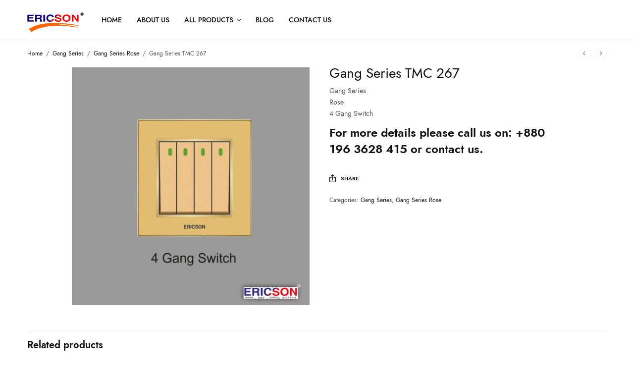

--- FILE ---
content_type: text/html; charset=UTF-8
request_url: http://www.ericson-bd.com/product/gang-series-tmc-267/
body_size: 15756
content:
<!doctype html>
<html lang="en-US">
<head>
	<meta charset="UTF-8" />
	<meta name="viewport" content="width=device-width, initial-scale=1, maximum-scale=1, viewport-fit=cover">
	<link rel="profile" href="https://gmpg.org/xfn/11">
	<title>Gang Series TMC 267 &#8211; ERICSON</title>
<meta name='robots' content='max-image-preview:large' />
<link rel='dns-prefetch' href='//indestructibletype.com' />
<link rel="alternate" type="application/rss+xml" title="ERICSON &raquo; Feed" href="http://www.ericson-bd.com/feed/" />
<link rel="alternate" type="application/rss+xml" title="ERICSON &raquo; Comments Feed" href="http://www.ericson-bd.com/comments/feed/" />
<link rel="alternate" title="oEmbed (JSON)" type="application/json+oembed" href="http://www.ericson-bd.com/wp-json/oembed/1.0/embed?url=http%3A%2F%2Fwww.ericson-bd.com%2Fproduct%2Fgang-series-tmc-267%2F" />
<link rel="alternate" title="oEmbed (XML)" type="text/xml+oembed" href="http://www.ericson-bd.com/wp-json/oembed/1.0/embed?url=http%3A%2F%2Fwww.ericson-bd.com%2Fproduct%2Fgang-series-tmc-267%2F&#038;format=xml" />
	<link rel="preload" href="http://www.ericson-bd.com/wp-content/themes/peakshops/assets/fonts/paymentfont-webfont.woff?v=1.2.5" as="font" crossorigin="anonymous">
	<style id='wp-img-auto-sizes-contain-inline-css' type='text/css'>
img:is([sizes=auto i],[sizes^="auto," i]){contain-intrinsic-size:3000px 1500px}
/*# sourceURL=wp-img-auto-sizes-contain-inline-css */
</style>
<style id='wp-emoji-styles-inline-css' type='text/css'>

	img.wp-smiley, img.emoji {
		display: inline !important;
		border: none !important;
		box-shadow: none !important;
		height: 1em !important;
		width: 1em !important;
		margin: 0 0.07em !important;
		vertical-align: -0.1em !important;
		background: none !important;
		padding: 0 !important;
	}
/*# sourceURL=wp-emoji-styles-inline-css */
</style>
<style id='wp-block-library-inline-css' type='text/css'>
:root{--wp-block-synced-color:#7a00df;--wp-block-synced-color--rgb:122,0,223;--wp-bound-block-color:var(--wp-block-synced-color);--wp-editor-canvas-background:#ddd;--wp-admin-theme-color:#007cba;--wp-admin-theme-color--rgb:0,124,186;--wp-admin-theme-color-darker-10:#006ba1;--wp-admin-theme-color-darker-10--rgb:0,107,160.5;--wp-admin-theme-color-darker-20:#005a87;--wp-admin-theme-color-darker-20--rgb:0,90,135;--wp-admin-border-width-focus:2px}@media (min-resolution:192dpi){:root{--wp-admin-border-width-focus:1.5px}}.wp-element-button{cursor:pointer}:root .has-very-light-gray-background-color{background-color:#eee}:root .has-very-dark-gray-background-color{background-color:#313131}:root .has-very-light-gray-color{color:#eee}:root .has-very-dark-gray-color{color:#313131}:root .has-vivid-green-cyan-to-vivid-cyan-blue-gradient-background{background:linear-gradient(135deg,#00d084,#0693e3)}:root .has-purple-crush-gradient-background{background:linear-gradient(135deg,#34e2e4,#4721fb 50%,#ab1dfe)}:root .has-hazy-dawn-gradient-background{background:linear-gradient(135deg,#faaca8,#dad0ec)}:root .has-subdued-olive-gradient-background{background:linear-gradient(135deg,#fafae1,#67a671)}:root .has-atomic-cream-gradient-background{background:linear-gradient(135deg,#fdd79a,#004a59)}:root .has-nightshade-gradient-background{background:linear-gradient(135deg,#330968,#31cdcf)}:root .has-midnight-gradient-background{background:linear-gradient(135deg,#020381,#2874fc)}:root{--wp--preset--font-size--normal:16px;--wp--preset--font-size--huge:42px}.has-regular-font-size{font-size:1em}.has-larger-font-size{font-size:2.625em}.has-normal-font-size{font-size:var(--wp--preset--font-size--normal)}.has-huge-font-size{font-size:var(--wp--preset--font-size--huge)}.has-text-align-center{text-align:center}.has-text-align-left{text-align:left}.has-text-align-right{text-align:right}.has-fit-text{white-space:nowrap!important}#end-resizable-editor-section{display:none}.aligncenter{clear:both}.items-justified-left{justify-content:flex-start}.items-justified-center{justify-content:center}.items-justified-right{justify-content:flex-end}.items-justified-space-between{justify-content:space-between}.screen-reader-text{border:0;clip-path:inset(50%);height:1px;margin:-1px;overflow:hidden;padding:0;position:absolute;width:1px;word-wrap:normal!important}.screen-reader-text:focus{background-color:#ddd;clip-path:none;color:#444;display:block;font-size:1em;height:auto;left:5px;line-height:normal;padding:15px 23px 14px;text-decoration:none;top:5px;width:auto;z-index:100000}html :where(.has-border-color){border-style:solid}html :where([style*=border-top-color]){border-top-style:solid}html :where([style*=border-right-color]){border-right-style:solid}html :where([style*=border-bottom-color]){border-bottom-style:solid}html :where([style*=border-left-color]){border-left-style:solid}html :where([style*=border-width]){border-style:solid}html :where([style*=border-top-width]){border-top-style:solid}html :where([style*=border-right-width]){border-right-style:solid}html :where([style*=border-bottom-width]){border-bottom-style:solid}html :where([style*=border-left-width]){border-left-style:solid}html :where(img[class*=wp-image-]){height:auto;max-width:100%}:where(figure){margin:0 0 1em}html :where(.is-position-sticky){--wp-admin--admin-bar--position-offset:var(--wp-admin--admin-bar--height,0px)}@media screen and (max-width:600px){html :where(.is-position-sticky){--wp-admin--admin-bar--position-offset:0px}}

/*# sourceURL=wp-block-library-inline-css */
</style><style id='global-styles-inline-css' type='text/css'>
:root{--wp--preset--aspect-ratio--square: 1;--wp--preset--aspect-ratio--4-3: 4/3;--wp--preset--aspect-ratio--3-4: 3/4;--wp--preset--aspect-ratio--3-2: 3/2;--wp--preset--aspect-ratio--2-3: 2/3;--wp--preset--aspect-ratio--16-9: 16/9;--wp--preset--aspect-ratio--9-16: 9/16;--wp--preset--color--black: #000000;--wp--preset--color--cyan-bluish-gray: #abb8c3;--wp--preset--color--white: #ffffff;--wp--preset--color--pale-pink: #f78da7;--wp--preset--color--vivid-red: #cf2e2e;--wp--preset--color--luminous-vivid-orange: #ff6900;--wp--preset--color--luminous-vivid-amber: #fcb900;--wp--preset--color--light-green-cyan: #7bdcb5;--wp--preset--color--vivid-green-cyan: #00d084;--wp--preset--color--pale-cyan-blue: #8ed1fc;--wp--preset--color--vivid-cyan-blue: #0693e3;--wp--preset--color--vivid-purple: #9b51e0;--wp--preset--color--thb-accent: #bfab80;--wp--preset--gradient--vivid-cyan-blue-to-vivid-purple: linear-gradient(135deg,rgb(6,147,227) 0%,rgb(155,81,224) 100%);--wp--preset--gradient--light-green-cyan-to-vivid-green-cyan: linear-gradient(135deg,rgb(122,220,180) 0%,rgb(0,208,130) 100%);--wp--preset--gradient--luminous-vivid-amber-to-luminous-vivid-orange: linear-gradient(135deg,rgb(252,185,0) 0%,rgb(255,105,0) 100%);--wp--preset--gradient--luminous-vivid-orange-to-vivid-red: linear-gradient(135deg,rgb(255,105,0) 0%,rgb(207,46,46) 100%);--wp--preset--gradient--very-light-gray-to-cyan-bluish-gray: linear-gradient(135deg,rgb(238,238,238) 0%,rgb(169,184,195) 100%);--wp--preset--gradient--cool-to-warm-spectrum: linear-gradient(135deg,rgb(74,234,220) 0%,rgb(151,120,209) 20%,rgb(207,42,186) 40%,rgb(238,44,130) 60%,rgb(251,105,98) 80%,rgb(254,248,76) 100%);--wp--preset--gradient--blush-light-purple: linear-gradient(135deg,rgb(255,206,236) 0%,rgb(152,150,240) 100%);--wp--preset--gradient--blush-bordeaux: linear-gradient(135deg,rgb(254,205,165) 0%,rgb(254,45,45) 50%,rgb(107,0,62) 100%);--wp--preset--gradient--luminous-dusk: linear-gradient(135deg,rgb(255,203,112) 0%,rgb(199,81,192) 50%,rgb(65,88,208) 100%);--wp--preset--gradient--pale-ocean: linear-gradient(135deg,rgb(255,245,203) 0%,rgb(182,227,212) 50%,rgb(51,167,181) 100%);--wp--preset--gradient--electric-grass: linear-gradient(135deg,rgb(202,248,128) 0%,rgb(113,206,126) 100%);--wp--preset--gradient--midnight: linear-gradient(135deg,rgb(2,3,129) 0%,rgb(40,116,252) 100%);--wp--preset--font-size--small: 13px;--wp--preset--font-size--medium: 20px;--wp--preset--font-size--large: 36px;--wp--preset--font-size--x-large: 42px;--wp--preset--spacing--20: 0.44rem;--wp--preset--spacing--30: 0.67rem;--wp--preset--spacing--40: 1rem;--wp--preset--spacing--50: 1.5rem;--wp--preset--spacing--60: 2.25rem;--wp--preset--spacing--70: 3.38rem;--wp--preset--spacing--80: 5.06rem;--wp--preset--shadow--natural: 6px 6px 9px rgba(0, 0, 0, 0.2);--wp--preset--shadow--deep: 12px 12px 50px rgba(0, 0, 0, 0.4);--wp--preset--shadow--sharp: 6px 6px 0px rgba(0, 0, 0, 0.2);--wp--preset--shadow--outlined: 6px 6px 0px -3px rgb(255, 255, 255), 6px 6px rgb(0, 0, 0);--wp--preset--shadow--crisp: 6px 6px 0px rgb(0, 0, 0);}:where(.is-layout-flex){gap: 0.5em;}:where(.is-layout-grid){gap: 0.5em;}body .is-layout-flex{display: flex;}.is-layout-flex{flex-wrap: wrap;align-items: center;}.is-layout-flex > :is(*, div){margin: 0;}body .is-layout-grid{display: grid;}.is-layout-grid > :is(*, div){margin: 0;}:where(.wp-block-columns.is-layout-flex){gap: 2em;}:where(.wp-block-columns.is-layout-grid){gap: 2em;}:where(.wp-block-post-template.is-layout-flex){gap: 1.25em;}:where(.wp-block-post-template.is-layout-grid){gap: 1.25em;}.has-black-color{color: var(--wp--preset--color--black) !important;}.has-cyan-bluish-gray-color{color: var(--wp--preset--color--cyan-bluish-gray) !important;}.has-white-color{color: var(--wp--preset--color--white) !important;}.has-pale-pink-color{color: var(--wp--preset--color--pale-pink) !important;}.has-vivid-red-color{color: var(--wp--preset--color--vivid-red) !important;}.has-luminous-vivid-orange-color{color: var(--wp--preset--color--luminous-vivid-orange) !important;}.has-luminous-vivid-amber-color{color: var(--wp--preset--color--luminous-vivid-amber) !important;}.has-light-green-cyan-color{color: var(--wp--preset--color--light-green-cyan) !important;}.has-vivid-green-cyan-color{color: var(--wp--preset--color--vivid-green-cyan) !important;}.has-pale-cyan-blue-color{color: var(--wp--preset--color--pale-cyan-blue) !important;}.has-vivid-cyan-blue-color{color: var(--wp--preset--color--vivid-cyan-blue) !important;}.has-vivid-purple-color{color: var(--wp--preset--color--vivid-purple) !important;}.has-black-background-color{background-color: var(--wp--preset--color--black) !important;}.has-cyan-bluish-gray-background-color{background-color: var(--wp--preset--color--cyan-bluish-gray) !important;}.has-white-background-color{background-color: var(--wp--preset--color--white) !important;}.has-pale-pink-background-color{background-color: var(--wp--preset--color--pale-pink) !important;}.has-vivid-red-background-color{background-color: var(--wp--preset--color--vivid-red) !important;}.has-luminous-vivid-orange-background-color{background-color: var(--wp--preset--color--luminous-vivid-orange) !important;}.has-luminous-vivid-amber-background-color{background-color: var(--wp--preset--color--luminous-vivid-amber) !important;}.has-light-green-cyan-background-color{background-color: var(--wp--preset--color--light-green-cyan) !important;}.has-vivid-green-cyan-background-color{background-color: var(--wp--preset--color--vivid-green-cyan) !important;}.has-pale-cyan-blue-background-color{background-color: var(--wp--preset--color--pale-cyan-blue) !important;}.has-vivid-cyan-blue-background-color{background-color: var(--wp--preset--color--vivid-cyan-blue) !important;}.has-vivid-purple-background-color{background-color: var(--wp--preset--color--vivid-purple) !important;}.has-black-border-color{border-color: var(--wp--preset--color--black) !important;}.has-cyan-bluish-gray-border-color{border-color: var(--wp--preset--color--cyan-bluish-gray) !important;}.has-white-border-color{border-color: var(--wp--preset--color--white) !important;}.has-pale-pink-border-color{border-color: var(--wp--preset--color--pale-pink) !important;}.has-vivid-red-border-color{border-color: var(--wp--preset--color--vivid-red) !important;}.has-luminous-vivid-orange-border-color{border-color: var(--wp--preset--color--luminous-vivid-orange) !important;}.has-luminous-vivid-amber-border-color{border-color: var(--wp--preset--color--luminous-vivid-amber) !important;}.has-light-green-cyan-border-color{border-color: var(--wp--preset--color--light-green-cyan) !important;}.has-vivid-green-cyan-border-color{border-color: var(--wp--preset--color--vivid-green-cyan) !important;}.has-pale-cyan-blue-border-color{border-color: var(--wp--preset--color--pale-cyan-blue) !important;}.has-vivid-cyan-blue-border-color{border-color: var(--wp--preset--color--vivid-cyan-blue) !important;}.has-vivid-purple-border-color{border-color: var(--wp--preset--color--vivid-purple) !important;}.has-vivid-cyan-blue-to-vivid-purple-gradient-background{background: var(--wp--preset--gradient--vivid-cyan-blue-to-vivid-purple) !important;}.has-light-green-cyan-to-vivid-green-cyan-gradient-background{background: var(--wp--preset--gradient--light-green-cyan-to-vivid-green-cyan) !important;}.has-luminous-vivid-amber-to-luminous-vivid-orange-gradient-background{background: var(--wp--preset--gradient--luminous-vivid-amber-to-luminous-vivid-orange) !important;}.has-luminous-vivid-orange-to-vivid-red-gradient-background{background: var(--wp--preset--gradient--luminous-vivid-orange-to-vivid-red) !important;}.has-very-light-gray-to-cyan-bluish-gray-gradient-background{background: var(--wp--preset--gradient--very-light-gray-to-cyan-bluish-gray) !important;}.has-cool-to-warm-spectrum-gradient-background{background: var(--wp--preset--gradient--cool-to-warm-spectrum) !important;}.has-blush-light-purple-gradient-background{background: var(--wp--preset--gradient--blush-light-purple) !important;}.has-blush-bordeaux-gradient-background{background: var(--wp--preset--gradient--blush-bordeaux) !important;}.has-luminous-dusk-gradient-background{background: var(--wp--preset--gradient--luminous-dusk) !important;}.has-pale-ocean-gradient-background{background: var(--wp--preset--gradient--pale-ocean) !important;}.has-electric-grass-gradient-background{background: var(--wp--preset--gradient--electric-grass) !important;}.has-midnight-gradient-background{background: var(--wp--preset--gradient--midnight) !important;}.has-small-font-size{font-size: var(--wp--preset--font-size--small) !important;}.has-medium-font-size{font-size: var(--wp--preset--font-size--medium) !important;}.has-large-font-size{font-size: var(--wp--preset--font-size--large) !important;}.has-x-large-font-size{font-size: var(--wp--preset--font-size--x-large) !important;}
/*# sourceURL=global-styles-inline-css */
</style>

<style id='classic-theme-styles-inline-css' type='text/css'>
/*! This file is auto-generated */
.wp-block-button__link{color:#fff;background-color:#32373c;border-radius:9999px;box-shadow:none;text-decoration:none;padding:calc(.667em + 2px) calc(1.333em + 2px);font-size:1.125em}.wp-block-file__button{background:#32373c;color:#fff;text-decoration:none}
/*# sourceURL=/wp-includes/css/classic-themes.min.css */
</style>
<link rel='stylesheet' id='photoswipe-css' href='http://www.ericson-bd.com/wp-content/plugins/woocommerce/assets/css/photoswipe/photoswipe.min.css?ver=7.6.1' type='text/css' media='all' />
<link rel='stylesheet' id='photoswipe-default-skin-css' href='http://www.ericson-bd.com/wp-content/plugins/woocommerce/assets/css/photoswipe/default-skin/default-skin.min.css?ver=7.6.1' type='text/css' media='all' />
<style id='woocommerce-inline-inline-css' type='text/css'>
.woocommerce form .form-row .required { visibility: visible; }
/*# sourceURL=woocommerce-inline-inline-css */
</style>
<link rel='stylesheet' id='thb-app-css' href='http://www.ericson-bd.com/wp-content/themes/peakshops/assets/css/app.css?ver=1.4.8.1' type='text/css' media='all' />
<style id='thb-app-inline-css' type='text/css'>
.logo-holder .logolink .logoimg {max-height:60;}.logo-holder .logolink .logoimg[src$=".svg"] {max-height:100%;height:60;}@media screen and (min-width:1068px) {.header.fixed .logo-holder .logolink .logoimg {max-height:40px;}.header.fixed .logo-holder .logolink .logoimg[src$=".svg"] {max-height:100%;height:40px;}}@media screen and (min-width:1068px) {.header:not(.fixed) .header-logo-row {padding-top:15px;padding-bottom:15px;}}@media screen and (min-width:1068px) {.header:not(.fixed) .logo-holder {padding-top:10px;}}h1, h2, h3, h4, h5, h6,.h1, .h2, .h3, .h4, .h5, .h6 {font-family:'Jost', 'BlinkMacSystemFont', -apple-system, 'Roboto', 'Lucida Sans';}body {font-family:'Jost', 'BlinkMacSystemFont', -apple-system, 'Roboto', 'Lucida Sans';}.thb-full-menu {}.thb-mobile-menu,.thb-secondary-menu {}em {}label {}input[type="submit"],submit,.button,.btn,.btn-block,.btn-text,.vc_btn3 {}.widget .thb-widget-title {}.thb-full-menu>.menu-item>a {}.thb-full-menu .menu-item .sub-menu .menu-item a {}.thb-secondary-area .thb-secondary-item,.thb-cart-amount .amount {}.thb-mobile-menu>li>a {}.thb-mobile-menu .sub-menu a {}#mobile-menu .thb-secondary-menu a {}#mobile-menu .side-panel-inner .mobile-menu-bottom .menu-footer {}#mobile-menu .side-panel-inner .mobile-menu-bottom .thb-social-links-container {}.widget .thb-widget-title {}.footer .widget .thb-widget-title {}.footer .widget,.footer .widget p {}.subfooter .thb-full-menu>.menu-item>a {}.subfooter p {}.subfooter .thb-social-links-container {}.price ins, .price .amount,.thb-cart-amount .amount,.product_list_widget .amount {color:#404040;}.thb-woocommerce-header.style1 .thb-shop-title,.thb-woocommerce-header.style2 .thb-shop-title,.thb-woocommerce-header.style3 .thb-shop-title {}.products .product .woocommerce-loop-product__title,.wc-block-grid__products .wc-block-grid__product .woocommerce-loop-product__title .wc-block-grid__product-title {}.products .product .amount {}.products .product .product-category {}.products .product .product-excerpt {}.products .product .button {}.thb-product-detail .product-information h1 {font-size:28px;}.thb-product-detail .product-information .price .amount {}.thb-product-detail .product-information .entry-summary .woocommerce-product-details__short-description {}@media screen and (min-width:768px) {.thb-secondary-area .thb-secondary-item svg {height:20px;}}.footer {margin-top:20px;}.footer {padding-top:25px;padding-bottom:0px;}.subfooter {padding-top:20px;padding-bottom:20px;}@media screen and (min-width:1068px) {h1,.h1 {}}h1,.h1 {}@media screen and (min-width:1068px) {h2 {}}h2 {}@media screen and (min-width:1068px) {h3 {}}h3 {}@media screen and (min-width:1068px) {h4 {}}h4 {}@media screen and (min-width:1068px) {h5 {}}h5 {}h6 {}.page-id-1442 #wrapper div[role="main"],.postid-1442 #wrapper div[role="main"] {}.thb-temp-message, .woocommerce-message, .woocommerce-error, .woocommerce-info:not(.cart-empty) {animation-delay:0.5s, 5s;}.footer.light+.subfooter.light:after { background:transparent; }.thb_title.style10 h2 {margin-top:2px;}.thb-product-detail .product-information h1 {margin-top:-8px;}
/*# sourceURL=thb-app-inline-css */
</style>
<link rel='stylesheet' id='thb-style-css' href='http://www.ericson-bd.com/wp-content/themes/peakshops/style.css?ver=1.4.8.1' type='text/css' media='all' />
<link rel='stylesheet' id='thb-self-hosted-1-css' href='https://indestructibletype.com/fonts/Jost.css?ver=1.4.8.1' type='text/css' media='all' />
<script type="text/template" id="tmpl-variation-template">
	<div class="woocommerce-variation-description">{{{ data.variation.variation_description }}}</div>
	<div class="woocommerce-variation-price">{{{ data.variation.price_html }}}</div>
	<div class="woocommerce-variation-availability">{{{ data.variation.availability_html }}}</div>
</script>
<script type="text/template" id="tmpl-unavailable-variation-template">
	<p>Sorry, this product is unavailable. Please choose a different combination.</p>
</script>
<script type="text/javascript" src="http://www.ericson-bd.com/wp-includes/js/jquery/jquery.min.js?ver=3.7.1" id="jquery-core-js"></script>
<script type="text/javascript" src="http://www.ericson-bd.com/wp-includes/js/jquery/jquery-migrate.min.js?ver=3.4.1" id="jquery-migrate-js"></script>
<link rel="https://api.w.org/" href="http://www.ericson-bd.com/wp-json/" /><link rel="alternate" title="JSON" type="application/json" href="http://www.ericson-bd.com/wp-json/wp/v3/product/1442" /><link rel="EditURI" type="application/rsd+xml" title="RSD" href="http://www.ericson-bd.com/xmlrpc.php?rsd" />
<meta name="generator" content="WordPress 6.9" />
<meta name="generator" content="WooCommerce 7.6.1" />
<link rel="canonical" href="http://www.ericson-bd.com/product/gang-series-tmc-267/" />
<link rel='shortlink' href='http://www.ericson-bd.com/?p=1442' />
<link rel="icon" href="http://www.ericson-bd.com/wp-content/uploads/2021/10/cropped-favicon-32x32.png" sizes="32x32" />
<link rel="icon" href="http://www.ericson-bd.com/wp-content/uploads/2021/10/cropped-favicon-192x192.png" sizes="192x192" />
<link rel="apple-touch-icon" href="http://www.ericson-bd.com/wp-content/uploads/2021/10/cropped-favicon-180x180.png" />
<meta name="msapplication-TileImage" content="http://www.ericson-bd.com/wp-content/uploads/2021/10/cropped-favicon-270x270.png" />
</head>
<body class="wp-singular product-template-default single single-product postid-1442 wp-theme-peakshops theme-peakshops woocommerce woocommerce-page woocommerce-no-js subheader-full-width-off fixed-header-on fixed-header-scroll-on thb-header-search-style1 thb-dropdown-style1 right-click-off thb-quantity-style2 thb-borders-off thb-boxed-off thb-header-border-on thb-single-product-ajax-off wpb-js-composer js-comp-ver-6.6.0 vc_responsive">
<!-- Start Wrapper -->
<div id="wrapper">
			<header class="header style4 thb-main-header thb-header-full-width-off light-header mobile-header-style2">
	<div class="header-logo-row">
		<div class="row align-middle">
							<div class="small-6 large-8 columns">
						<div class="logo-holder">
		<a href="http://www.ericson-bd.com/" class="logolink" title="ERICSON">
			<img src="http://www.ericson-bd.com/wp-content/uploads/2021/06/Logo.jpg" loading="lazy" class="logoimg logo-dark" alt="ERICSON" />
		</a>
	</div>
						<div class="thb-navbar">
						<nav class="full-menu">
	<ul id="menu-navigation" class="thb-full-menu"><li id="menu-item-689" class="menu-item menu-item-type-post_type menu-item-object-page menu-item-home menu-item-689"><a href="http://www.ericson-bd.com/">Home</a></li>
<li id="menu-item-292" class="menu-item menu-item-type-post_type menu-item-object-page menu-item-292"><a href="http://www.ericson-bd.com/about-us/">About Us</a></li>
<li id="menu-item-46" class="menu-item menu-item-type-post_type menu-item-object-page menu-item-has-children current_page_parent menu-item-46 menu-item-mega-parent"><a href="http://www.ericson-bd.com/all-products/">All Products</a>
<ul class="sub-menu ">
	<li id="menu-item-758" class="menu-item menu-item-type-taxonomy menu-item-object-product_cat menu-item-has-children menu-item-758 mega-menu-title title-item"><a href="http://www.ericson-bd.com/product-category/bulb/">Bulb</a>
	<ul class="sub-menu ">
		<li id="menu-item-1506" class="menu-item menu-item-type-taxonomy menu-item-object-product_cat menu-item-1506 menu-item-mega-link"><a href="http://www.ericson-bd.com/product-category/bulb/gls-clear-bulb/">GLS/Clear Bulb</a></li>
		<li id="menu-item-1425" class="menu-item menu-item-type-taxonomy menu-item-object-product_cat menu-item-1425 menu-item-mega-link"><a href="http://www.ericson-bd.com/product-category/bulb/color-lamp-led/">Color Lamp LED</a></li>
		<li id="menu-item-761" class="menu-item menu-item-type-taxonomy menu-item-object-product_cat menu-item-761 menu-item-mega-link"><a href="http://www.ericson-bd.com/product-category/bulb/led-bulb/">LED Light</a></li>
		<li id="menu-item-787" class="menu-item menu-item-type-taxonomy menu-item-object-product_cat menu-item-787 menu-item-mega-link"><a href="http://www.ericson-bd.com/product-category/bulb/bright-led/">Bright LED</a></li>
		<li id="menu-item-786" class="menu-item menu-item-type-taxonomy menu-item-object-product_cat menu-item-786 menu-item-mega-link"><a href="http://www.ericson-bd.com/product-category/bulb/apple-led/">Apple LED</a></li>
		<li id="menu-item-760" class="menu-item menu-item-type-taxonomy menu-item-object-product_cat menu-item-760 menu-item-mega-link"><a href="http://www.ericson-bd.com/product-category/bulb/stick-led/">Stick LED</a></li>
		<li id="menu-item-785" class="menu-item menu-item-type-taxonomy menu-item-object-product_cat menu-item-785 menu-item-mega-link"><a href="http://www.ericson-bd.com/product-category/bulb/ac-dc-led/">AC/DC LED</a></li>
		<li id="menu-item-788" class="menu-item menu-item-type-taxonomy menu-item-object-product_cat menu-item-788 menu-item-mega-link"><a href="http://www.ericson-bd.com/product-category/bulb/led-tube/">LED Tube Light</a></li>
		<li id="menu-item-762" class="menu-item menu-item-type-taxonomy menu-item-object-product_cat current-product-ancestor current-menu-parent current-product-parent menu-item-762 title-item menu-item-mega-link"><a href="http://www.ericson-bd.com/product-category/gang-series/">Gang Series</a></li>
		<li id="menu-item-794" class="menu-item menu-item-type-taxonomy menu-item-object-product_cat menu-item-794 menu-item-mega-link"><a href="http://www.ericson-bd.com/product-category/gang-series/gold-model/">Gang Series Gold</a></li>
		<li id="menu-item-796" class="menu-item menu-item-type-taxonomy menu-item-object-product_cat current-product-ancestor current-menu-parent current-product-parent menu-item-796 menu-item-mega-link"><a href="http://www.ericson-bd.com/product-category/gang-series/rose-model/">Gang Series Rose</a></li>
		<li id="menu-item-793" class="menu-item menu-item-type-taxonomy menu-item-object-product_cat menu-item-793 menu-item-mega-link"><a href="http://www.ericson-bd.com/product-category/gang-series/aligen-model/">Gang Series Elegant</a></li>
		<li id="menu-item-795" class="menu-item menu-item-type-taxonomy menu-item-object-product_cat menu-item-795 menu-item-mega-link"><a href="http://www.ericson-bd.com/product-category/gang-series/pc-model/">Gang Series PC</a></li>
		<li id="menu-item-792" class="menu-item menu-item-type-taxonomy menu-item-object-product_cat menu-item-792 menu-item-mega-link"><a href="http://www.ericson-bd.com/product-category/gang-series/beco-model/">Gang Series Beco</a></li>
	</ul>
</li>
	<li id="menu-item-802" class="menu-item menu-item-type-taxonomy menu-item-object-product_cat menu-item-has-children menu-item-802 mega-menu-title"><a href="http://www.ericson-bd.com/product-category/piano-switch/">Piano Switch</a>
	<ul class="sub-menu ">
		<li id="menu-item-803" class="menu-item menu-item-type-taxonomy menu-item-object-product_cat menu-item-803 menu-item-mega-link"><a href="http://www.ericson-bd.com/product-category/piano-switch/classic/">Classic</a></li>
		<li id="menu-item-804" class="menu-item menu-item-type-taxonomy menu-item-object-product_cat menu-item-804 menu-item-mega-link"><a href="http://www.ericson-bd.com/product-category/piano-switch/new-classic/">New Classic</a></li>
		<li id="menu-item-805" class="menu-item menu-item-type-taxonomy menu-item-object-product_cat menu-item-805 menu-item-mega-link"><a href="http://www.ericson-bd.com/product-category/piano-switch/pc-piano/">PC Piano</a></li>
		<li id="menu-item-807" class="menu-item menu-item-type-taxonomy menu-item-object-product_cat menu-item-807 menu-item-mega-link"><a href="http://www.ericson-bd.com/product-category/piano-switch/supreme/">Supreme</a></li>
		<li id="menu-item-806" class="menu-item menu-item-type-taxonomy menu-item-object-product_cat menu-item-806 menu-item-mega-link"><a href="http://www.ericson-bd.com/product-category/piano-switch/premium/">Premium</a></li>
		<li id="menu-item-797" class="menu-item menu-item-type-taxonomy menu-item-object-product_cat menu-item-797 title-item menu-item-mega-link"><a href="http://www.ericson-bd.com/product-category/holder/">Holder(Bakelite)</a></li>
		<li id="menu-item-799" class="menu-item menu-item-type-taxonomy menu-item-object-product_cat menu-item-799 menu-item-mega-link"><a href="http://www.ericson-bd.com/product-category/holder/deshi-holder/">Deshi Holder (Bakelite)</a></li>
		<li id="menu-item-798" class="menu-item menu-item-type-taxonomy menu-item-object-product_cat menu-item-798 menu-item-mega-link"><a href="http://www.ericson-bd.com/product-category/holder/china-holder/">China Holder</a></li>
	</ul>
</li>
	<li id="menu-item-773" class="menu-item menu-item-type-taxonomy menu-item-object-product_cat menu-item-has-children menu-item-773 mega-menu-title title-item"><a href="http://www.ericson-bd.com/product-category/switch-board/">Switch Board</a>
	<ul class="sub-menu ">
		<li id="menu-item-774" class="menu-item menu-item-type-taxonomy menu-item-object-product_cat menu-item-774 menu-item-mega-link"><a href="http://www.ericson-bd.com/product-category/switch-board/switch-board-classic/">Switch Board Classic</a></li>
		<li id="menu-item-775" class="menu-item menu-item-type-taxonomy menu-item-object-product_cat menu-item-775 menu-item-mega-link"><a href="http://www.ericson-bd.com/product-category/switch-board/switch-board-digital/">Switch Board Digital</a></li>
		<li id="menu-item-776" class="menu-item menu-item-type-taxonomy menu-item-object-product_cat menu-item-776 menu-item-mega-link"><a href="http://www.ericson-bd.com/product-category/switch-board/switch-board-modern/">Switch Board Modern</a></li>
		<li id="menu-item-770" class="menu-item menu-item-type-taxonomy menu-item-object-product_cat menu-item-770 title-item menu-item-mega-link"><a href="http://www.ericson-bd.com/product-category/circuit-breaker/">Circuit Breaker</a></li>
		<li id="menu-item-800" class="menu-item menu-item-type-taxonomy menu-item-object-product_cat menu-item-800 menu-item-mega-link"><a href="http://www.ericson-bd.com/product-category/circuit-breaker/ericson-bright-circuit-breaker/">ERICSON Bright Circuit Breaker</a></li>
		<li id="menu-item-801" class="menu-item menu-item-type-taxonomy menu-item-object-product_cat menu-item-801 menu-item-mega-link"><a href="http://www.ericson-bd.com/product-category/circuit-breaker/industrial-circuit-breaker/">Industrial Circuit Breaker</a></li>
		<li id="menu-item-772" class="menu-item menu-item-type-taxonomy menu-item-object-product_cat menu-item-772 menu-item-mega-link"><a href="http://www.ericson-bd.com/product-category/circuit-breaker/gacia-circuit-breaker/">GACIA Circuit Breaker</a></li>
		<li id="menu-item-771" class="menu-item menu-item-type-taxonomy menu-item-object-product_cat menu-item-771 menu-item-mega-link"><a href="http://www.ericson-bd.com/product-category/circuit-breaker/ericson-circuit-breaker/">ERICSON Circuit Breaker</a></li>
	</ul>
</li>
	<li id="menu-item-1478" class="menu-item menu-item-type-custom menu-item-object-custom menu-item-has-children menu-item-1478 mega-menu-title title-item"><a href="#">All Others</a>
	<ul class="sub-menu ">
		<li id="menu-item-768" class="menu-item menu-item-type-taxonomy menu-item-object-product_cat menu-item-768 menu-item-mega-link"><a href="http://www.ericson-bd.com/product-category/others/ericson-cables/">Ericson Cables</a></li>
		<li id="menu-item-808" class="menu-item menu-item-type-taxonomy menu-item-object-product_cat menu-item-808 menu-item-mega-link"><a href="http://www.ericson-bd.com/product-category/others/capacitor/">Capacitor</a></li>
		<li id="menu-item-778" class="menu-item menu-item-type-taxonomy menu-item-object-product_cat menu-item-778 menu-item-mega-link"><a href="http://www.ericson-bd.com/product-category/sanitary-items/">Sanitary Items</a></li>
		<li id="menu-item-809" class="menu-item menu-item-type-taxonomy menu-item-object-product_cat menu-item-809 menu-item-mega-link"><a href="http://www.ericson-bd.com/product-category/sanitary-items/ericson-cable-clip/">ERICSON Cable Clip</a></li>
		<li id="menu-item-791" class="menu-item menu-item-type-taxonomy menu-item-object-product_cat menu-item-791 menu-item-mega-link"><a href="http://www.ericson-bd.com/product-category/others/">Others</a></li>
	</ul>
</li>
</ul>
</li>
<li id="menu-item-713" class="menu-item menu-item-type-post_type menu-item-object-page menu-item-713"><a href="http://www.ericson-bd.com/blog/">Blog</a></li>
<li id="menu-item-69" class="menu-item menu-item-type-post_type menu-item-object-page menu-item-69"><a href="http://www.ericson-bd.com/contact-us/">Contact Us</a></li>
</ul></nav>
					</div>
				</div>
				<div class="small-6 large-4 columns">
						<div class="thb-secondary-area thb-separator-off">
			<div class="mobile-toggle-holder thb-secondary-item">
		<div class="mobile-toggle">
			<span></span><span></span><span></span>
		</div>
	</div>
		</div>
					</div>
					</div>
	</div>
</header>
		<div role="main">

		<div class="thb-woocommerce-header woocommerce-products-header">
		<div class="row ">
			<div class="small-12 columns">
				<div class="thb-breadcrumb-bar">
					<nav class="woocommerce-breadcrumb"><a href="http://www.ericson-bd.com">Home</a> <i>/</i> <a href="http://www.ericson-bd.com/product-category/gang-series/">Gang Series</a> <i>/</i> <a href="http://www.ericson-bd.com/product-category/gang-series/rose-model/">Gang Series Rose</a> <i>/</i> Gang Series TMC 267</nav>												<ul class="thb-product-nav">
			<li class="thb-product-nav-button product-nav-next">
			<a href="http://www.ericson-bd.com/product/gang-series-tmc-263/" rel="next" class="product-nav-link">
				<i class="thb-icon-left-open-mini"></i>
			</a>
			<div class="thb-product-nav-image">
				<img width="100" height="100" src="[data-uri]" class="attachment-woocommerce_gallery_thumbnail size-woocommerce_gallery_thumbnail thb-lazyload lazyload wp-post-image" alt="" decoding="async" sizes="(max-width: 100px) 100vw, 100px" data-src="http://www.ericson-bd.com/wp-content/uploads/2021/06/TMC-263-100x100.jpg" data-sizes="auto" data-srcset="http://www.ericson-bd.com/wp-content/uploads/2021/06/TMC-263-100x100.jpg 100w, http://www.ericson-bd.com/wp-content/uploads/2021/06/TMC-263-20x20.jpg 20w" />			</div>
		</li>
				<li class="thb-product-nav-button product-nav-prev">
			<a href="http://www.ericson-bd.com/product/gang-series-tmc-279/" rel="prev" class="product-nav-link">
				<i class="thb-icon-right-open-mini"></i>
			</a>
			<div class="thb-product-nav-image">
				<img width="100" height="100" src="[data-uri]" class="attachment-woocommerce_gallery_thumbnail size-woocommerce_gallery_thumbnail thb-lazyload lazyload wp-post-image" alt="" decoding="async" sizes="(max-width: 100px) 100vw, 100px" data-src="http://www.ericson-bd.com/wp-content/uploads/2021/06/TMC-279-100x100.jpg" data-sizes="auto" data-srcset="http://www.ericson-bd.com/wp-content/uploads/2021/06/TMC-279-100x100.jpg 100w, http://www.ericson-bd.com/wp-content/uploads/2021/06/TMC-279-20x20.jpg 20w" />			</div>
		</li>
		</ul>
										</div>
							</div>
		</div>
			</div>
	
					
			
<div class="woocommerce-notices-wrapper"></div><div class="row ">
	<div class="small-12 columns">
		<div id="product-1442" class="thb-product-detail thb-product-sidebar-off thb-product-style1 thb-product-thumbnail-style1 product type-product post-1442 status-publish first instock product_cat-gang-series product_cat-rose-model has-post-thumbnail shipping-taxable product-type-simple">
				<div class="row thb-product-main-row">
				<div class="small-12 medium-6 columns">
					<div class="woocommerce-product-gallery__wrapper woocommerce-product-gallery--with-images woocommerce-product-gallery--columns-4 images" data-columns="4">
	<figure id="product-images" class="woocommerce-product-gallery product-images thb-carousel slick" data-navigation="true" data-autoplay="false" data-columns="1" data-asnavfor="#product-thumbnails">
			<a class="woocommerce-product-gallery__trigger thb-product-icon">
		<span class="thb-icon-text">Zoom</span>
		<svg version="1.1" class="thb-zoom-icon" xmlns="http://www.w3.org/2000/svg" xmlns:xlink="http://www.w3.org/1999/xlink" x="0px" y="0px" width="16px" height="16px" viewBox="0 0 16 16" xml:space="preserve"><path d="M11.281,15.135h3.242l-4.658-4.656l0.613-0.613l4.657,4.658v-3.242h0.858v4.283V16h-0.43h-4.283V15.135z M0.864,14.523
	l4.657-4.658l0.612,0.613l-4.657,4.656h3.236v0.859H0.436H0v-0.43v-4.283h0.864V14.523z M1.477,0.864l4.657,4.657L5.521,6.133
	L0.864,1.477v3.235H0V0.435V0h0.436h4.277v0.864H1.477z M15.136,1.477l-4.657,4.656L9.866,5.521l4.657-4.657h-3.242V0h4.283H16
	v0.436v4.277h-0.864V1.477z"/></svg>
	</a>
			<div data-thumb="http://www.ericson-bd.com/wp-content/uploads/2021/06/TMC-267-100x100.jpg" data-thumb-alt="" class="woocommerce-product-gallery__image"><a href="http://www.ericson-bd.com/wp-content/uploads/2021/06/TMC-267.jpg"><img width="600" height="600" src="http://www.ericson-bd.com/wp-content/uploads/2021/06/TMC-267-600x600.jpg" class="wp-post-image thb-ignore-lazyload" alt="" title="" data-caption="" data-src="http://www.ericson-bd.com/wp-content/uploads/2021/06/TMC-267.jpg" data-large_image="http://www.ericson-bd.com/wp-content/uploads/2021/06/TMC-267.jpg" data-large_image_width="800" data-large_image_height="800" decoding="async" fetchpriority="high" sizes="(max-width: 600px) 100vw, 600px" data-srcset="http://www.ericson-bd.com/wp-content/uploads/2021/06/TMC-267-600x600.jpg 600w, http://www.ericson-bd.com/wp-content/uploads/2021/06/TMC-267-300x300.jpg 300w, http://www.ericson-bd.com/wp-content/uploads/2021/06/TMC-267-150x150.jpg 150w, http://www.ericson-bd.com/wp-content/uploads/2021/06/TMC-267-180x180.jpg 180w, http://www.ericson-bd.com/wp-content/uploads/2021/06/TMC-267-20x20.jpg 20w, http://www.ericson-bd.com/wp-content/uploads/2021/06/TMC-267-290x290.jpg 290w, http://www.ericson-bd.com/wp-content/uploads/2021/06/TMC-267-100x100.jpg 100w" /></a></div>	</figure>
	</div>
				</div>
				<div class="small-12 medium-6 columns product-information">
					<div class="summary entry-summary">

						<h1 class="product_title entry-title">Gang Series TMC 267</h1><div class="woocommerce-product-details__short-description">
	<p>Gang Series<br />
Rose<br />
4 Gang Switch</p>
<h3>For more details please call us on: +880 196 3628 415 or <a href="http://www.ericson-bd.com/contact-us/">contact us</a>.</h3>
</div>
	<div class="thb-product-meta-before">
					<div class="thb-share-product">
				<a class="thb-share-text">
					<svg xmlns="http://www.w3.org/2000/svg" xmlns:xlink="http://www.w3.org/1999/xlink" x="0px" y="0px"
	 width="11px" height="14px" viewBox="0 0 11 14" enable-background="new 0 0 11 14" xml:space="preserve">
<path d="M3.197,3.702l1.808-1.918v8.446c0,0.289,0.222,0.525,0.495,0.525s0.495-0.236,0.495-0.525V1.784l1.808,1.918
	c0.097,0.103,0.223,0.154,0.35,0.154s0.254-0.052,0.351-0.154c0.193-0.204,0.193-0.537,0-0.742L5.851,0.144
	C5.761,0.048,5.637-0.01,5.5-0.01S5.239,0.048,5.149,0.144L2.498,2.959c-0.194,0.205-0.194,0.538,0,0.742
	C2.691,3.908,3.004,3.908,3.197,3.702z M9.713,4.847H7.455c-0.273,0-0.495,0.234-0.495,0.525c0,0.289,0.222,0.524,0.495,0.524h2.258
	c0.164,0,0.297,0.142,0.297,0.315v6.412c0,0.174-0.133,0.314-0.297,0.314H1.287c-0.164,0-0.297-0.141-0.297-0.314V6.212
	c0-0.174,0.133-0.315,0.297-0.315h2.258c0.273,0,0.495-0.235,0.495-0.524c0-0.291-0.222-0.525-0.495-0.525H1.287
	C0.577,4.847,0,5.459,0,6.212v6.412c0,0.754,0.577,1.365,1.287,1.365h8.426c0.71,0,1.287-0.611,1.287-1.365V6.212
	C11,5.459,10.423,4.847,9.713,4.847z"/>
</svg>
					Share				</a>
				<div class="icons">
					<div class="inner">
													<a href="https://www.facebook.com/sharer.php?u=http://www.ericson-bd.com/product/gang-series-tmc-267/" rel="noreferrer" class="social social-facebook"
												>
							<i class="thb-icon-facebook"></i>
							</a>
													<a href="https://twitter.com/share?text=Gang%20Series%20TMC%20267&#038;via=#&#038;url=http://www.ericson-bd.com/product/gang-series-tmc-267/" rel="noreferrer" class="social social-twitter"
												>
							<i class="thb-icon-twitter"></i>
							</a>
													<a href="https://wa.me/?text=Gang%20Series%20TMC%20267%20http://www.ericson-bd.com/product/gang-series-tmc-267/" rel="noreferrer" class="social social-whatsapp"
																				data-action="share/whatsapp/share">
							<i class="thb-icon-whatsapp"></i>
							</a>
													<a href="https://www.linkedin.com/cws/share?url=http://www.ericson-bd.com/product/gang-series-tmc-267/" rel="noreferrer" class="social social-linkedin"
												>
							<i class="thb-icon-linkedin"></i>
							</a>
													<a href="mailto:?subject=Gang%20Series%20TMC%20267&#038;body=Gang%20Series%20TMC%20267%20http://www.ericson-bd.com/product/gang-series-tmc-267/" rel="noreferrer" class="social social-email"
												>
							<i class="thb-icon-mail"></i>
							</a>
											</div>
				</div>
			</div>
			</div>
	<div class="product_meta">

	
	
	<span class="posted_in">Categories: <a href="http://www.ericson-bd.com/product-category/gang-series/" rel="tag">Gang Series</a>, <a href="http://www.ericson-bd.com/product-category/gang-series/rose-model/" rel="tag">Gang Series Rose</a></span>
	
	
</div>

					</div><!-- .summary -->
				</div>
			</div>
		
	<section class="related products">

					<h2>Related products</h2>
		
						<ul class="products row thb-carousel thb-product-carousel thb-offset-arrows thb-products-spacing-30" data-columns="4" data-navigation="true">

			
					<li class="small-6 large-3 columns thb-listing-style1 thb-align-left thb-listing-button-style0 product type-product post-1266 status-publish instock product_cat-gang-series product_cat-beco-model has-post-thumbnail shipping-taxable product-type-simple">
	<div class="thb-product-inner-wrapper">
				<figure class="product-thumbnail">
			<a href="http://www.ericson-bd.com/product/gang-series-tmc-329/" title="Gang Series TMC 329" class="thb-product-image-link thb-second-image">
	<img width="300" height="300" src="[data-uri]" class="attachment-woocommerce_thumbnail size-woocommerce_thumbnail thb-lazyload lazyload" alt="" decoding="async" sizes="(max-width: 300px) 100vw, 300px" data-src="http://www.ericson-bd.com/wp-content/uploads/2021/06/TMC-329-300x300.jpg" data-sizes="auto" data-srcset="http://www.ericson-bd.com/wp-content/uploads/2021/06/TMC-329-300x300.jpg 300w, http://www.ericson-bd.com/wp-content/uploads/2021/06/TMC-329-150x150.jpg 150w, http://www.ericson-bd.com/wp-content/uploads/2021/06/TMC-329-180x180.jpg 180w, http://www.ericson-bd.com/wp-content/uploads/2021/06/TMC-329-20x20.jpg 20w, http://www.ericson-bd.com/wp-content/uploads/2021/06/TMC-329-290x290.jpg 290w, http://www.ericson-bd.com/wp-content/uploads/2021/06/TMC-329-100x100.jpg 100w" />	</a>				<div class="thb-product-icon thb-quick-view" data-id="1266">
		<span class="thb-icon-text">Quick View</span>
		<i class="thb-icon-eye"></i>
	</div>
			</figure>
		<div class="thb-product-inner-content">
						<div class="product-category">
			<a href="http://www.ericson-bd.com/product-category/gang-series/" rel="tag">Gang Series</a>		</div>
		<h2 class="woocommerce-loop-product__title"><a href="http://www.ericson-bd.com/product/gang-series-tmc-329/" title="Gang Series TMC 329">Gang Series TMC 329</a></h2>
	
		</div>
	</div>
</li>

			
					<li class="small-6 large-3 columns thb-listing-style1 thb-align-left thb-listing-button-style0 product type-product post-1295 status-publish instock product_cat-gang-series product_cat-aligen-model has-post-thumbnail shipping-taxable product-type-simple">
	<div class="thb-product-inner-wrapper">
				<figure class="product-thumbnail">
			<a href="http://www.ericson-bd.com/product/gang-series-tmc-296/" title="Gang Series TMC 296" class="thb-product-image-link thb-second-image">
	<img width="300" height="300" src="[data-uri]" class="attachment-woocommerce_thumbnail size-woocommerce_thumbnail thb-lazyload lazyload" alt="" decoding="async" sizes="(max-width: 300px) 100vw, 300px" data-src="http://www.ericson-bd.com/wp-content/uploads/2021/06/TMC-296-300x300.jpg" data-sizes="auto" data-srcset="http://www.ericson-bd.com/wp-content/uploads/2021/06/TMC-296-300x300.jpg 300w, http://www.ericson-bd.com/wp-content/uploads/2021/06/TMC-296-150x150.jpg 150w, http://www.ericson-bd.com/wp-content/uploads/2021/06/TMC-296-180x180.jpg 180w, http://www.ericson-bd.com/wp-content/uploads/2021/06/TMC-296-20x20.jpg 20w, http://www.ericson-bd.com/wp-content/uploads/2021/06/TMC-296-290x290.jpg 290w, http://www.ericson-bd.com/wp-content/uploads/2021/06/TMC-296-100x100.jpg 100w" />	</a>				<div class="thb-product-icon thb-quick-view" data-id="1295">
		<span class="thb-icon-text">Quick View</span>
		<i class="thb-icon-eye"></i>
	</div>
			</figure>
		<div class="thb-product-inner-content">
						<div class="product-category">
			<a href="http://www.ericson-bd.com/product-category/gang-series/" rel="tag">Gang Series</a>		</div>
		<h2 class="woocommerce-loop-product__title"><a href="http://www.ericson-bd.com/product/gang-series-tmc-296/" title="Gang Series TMC 296">Gang Series TMC 296</a></h2>
	
		</div>
	</div>
</li>

			
					<li class="small-6 large-3 columns thb-listing-style1 thb-align-left thb-listing-button-style0 product type-product post-1243 status-publish last instock product_cat-gang-series product_cat-beco-model has-post-thumbnail shipping-taxable product-type-simple">
	<div class="thb-product-inner-wrapper">
				<figure class="product-thumbnail">
			<a href="http://www.ericson-bd.com/product/gang-series-tmc-321/" title="Gang Series TMC 321" class="thb-product-image-link thb-second-image">
	<img width="300" height="300" src="[data-uri]" class="attachment-woocommerce_thumbnail size-woocommerce_thumbnail thb-lazyload lazyload" alt="" decoding="async" loading="lazy" sizes="auto, (max-width: 300px) 100vw, 300px" data-src="http://www.ericson-bd.com/wp-content/uploads/2021/06/TMC-321-300x300.jpg" data-sizes="auto" data-srcset="http://www.ericson-bd.com/wp-content/uploads/2021/06/TMC-321-300x300.jpg 300w, http://www.ericson-bd.com/wp-content/uploads/2021/06/TMC-321-150x150.jpg 150w, http://www.ericson-bd.com/wp-content/uploads/2021/06/TMC-321-180x180.jpg 180w, http://www.ericson-bd.com/wp-content/uploads/2021/06/TMC-321-20x20.jpg 20w, http://www.ericson-bd.com/wp-content/uploads/2021/06/TMC-321-290x290.jpg 290w, http://www.ericson-bd.com/wp-content/uploads/2021/06/TMC-321-100x100.jpg 100w" />	</a>				<div class="thb-product-icon thb-quick-view" data-id="1243">
		<span class="thb-icon-text">Quick View</span>
		<i class="thb-icon-eye"></i>
	</div>
			</figure>
		<div class="thb-product-inner-content">
						<div class="product-category">
			<a href="http://www.ericson-bd.com/product-category/gang-series/" rel="tag">Gang Series</a>		</div>
		<h2 class="woocommerce-loop-product__title"><a href="http://www.ericson-bd.com/product/gang-series-tmc-321/" title="Gang Series TMC 321">Gang Series TMC 321</a></h2>
	
		</div>
	</div>
</li>

			
					<li class="small-6 large-3 columns thb-listing-style1 thb-align-left thb-listing-button-style0 product type-product post-1259 status-publish first instock product_cat-gang-series product_cat-beco-model has-post-thumbnail shipping-taxable product-type-simple">
	<div class="thb-product-inner-wrapper">
				<figure class="product-thumbnail">
			<a href="http://www.ericson-bd.com/product/gang-series-tmc-326/" title="Gang Series TMC 326" class="thb-product-image-link thb-second-image">
	<img width="300" height="300" src="[data-uri]" class="attachment-woocommerce_thumbnail size-woocommerce_thumbnail thb-lazyload lazyload" alt="" decoding="async" loading="lazy" sizes="auto, (max-width: 300px) 100vw, 300px" data-src="http://www.ericson-bd.com/wp-content/uploads/2021/06/TMC-326-300x300.jpg" data-sizes="auto" data-srcset="http://www.ericson-bd.com/wp-content/uploads/2021/06/TMC-326-300x300.jpg 300w, http://www.ericson-bd.com/wp-content/uploads/2021/06/TMC-326-150x150.jpg 150w, http://www.ericson-bd.com/wp-content/uploads/2021/06/TMC-326-180x180.jpg 180w, http://www.ericson-bd.com/wp-content/uploads/2021/06/TMC-326-20x20.jpg 20w, http://www.ericson-bd.com/wp-content/uploads/2021/06/TMC-326-290x290.jpg 290w, http://www.ericson-bd.com/wp-content/uploads/2021/06/TMC-326-100x100.jpg 100w" />	</a>				<div class="thb-product-icon thb-quick-view" data-id="1259">
		<span class="thb-icon-text">Quick View</span>
		<i class="thb-icon-eye"></i>
	</div>
			</figure>
		<div class="thb-product-inner-content">
						<div class="product-category">
			<a href="http://www.ericson-bd.com/product-category/gang-series/" rel="tag">Gang Series</a>		</div>
		<h2 class="woocommerce-loop-product__title"><a href="http://www.ericson-bd.com/product/gang-series-tmc-326/" title="Gang Series TMC 326">Gang Series TMC 326</a></h2>
	
		</div>
	</div>
</li>

			
		</ul>

	</section>
	</div><!-- #product-1442 -->
			</div>
</div>

		
	
	
	</div> <!-- End Main -->
		<div class="thb-woocommerce-notices-wrapper"></div>
	<!-- Start subfooter -->
<div class="subfooter style2 dark subfooter-full-width-off">
	<div class="row align-center subfooter-row">
		<div class="small-12 medium-10 large-6 text-center columns">
						<ul id="menu-footer_menu_1" class="thb-full-menu"><li id="menu-item-52" class="menu-item menu-item-type-post_type menu-item-object-page menu-item-52"><a href="http://www.ericson-bd.com/about-us/">About Us</a></li>
<li id="menu-item-53" class="menu-item menu-item-type-post_type menu-item-object-page menu-item-53"><a href="http://www.ericson-bd.com/about-us/">Careers</a></li>
<li id="menu-item-905" class="menu-item menu-item-type-post_type menu-item-object-page menu-item-905"><a href="http://www.ericson-bd.com/contact-us/">Contact Us</a></li>
</ul>			<p>Copyright © 2013-2021 ERICSON. All rights reserved. Developed by <a href="https://www.codepecker.com.bd/" target="_blank" rel="noopener">CodePecker</a></p>					<div class="thb-social-links-container ">
					<a href="https://facebook.com/EricsonOfficialBD" target="_blank" class="thb-social-link social-link-facebook" rel="noreferrer">
				<div class="thb-social-icon-container"><i class="thb-icon-facebook"></i></div>
							</a>
					<a href="https://twitter.com/#" target="_blank" class="thb-social-link social-link-twitter" rel="noreferrer">
				<div class="thb-social-icon-container"><i class="thb-icon-twitter"></i></div>
							</a>
					<a href="https://instagram.com/#" target="_blank" class="thb-social-link social-link-instagram" rel="noreferrer">
				<div class="thb-social-icon-container"><i class="thb-icon-instagram"></i></div>
							</a>
				</div>
							</div>
	</div>
</div>
<!-- End Subfooter -->
<header class="header fixed fixed-style2 fixed-header-full-width-off light-header thb-fixed-shadow-style1 mobile-header-style2">
	<div class="header-menu-row">
		<div class="row align-middle 
		">
							<div class="small-6 large-8 columns">
						<div class="logo-holder fixed-logo-holder">
		<a href="http://www.ericson-bd.com/" class="logolink" title="ERICSON">
			<img src="http://www.ericson-bd.com/wp-content/uploads/2021/06/Logo.jpg" loading="lazy" class="logoimg logo-dark" alt="ERICSON" />
		</a>
	</div>
						<div class="thb-navbar">
						<nav class="full-menu">
	<ul id="menu-navigation-1" class="thb-full-menu"><li class="menu-item menu-item-type-post_type menu-item-object-page menu-item-home menu-item-689"><a href="http://www.ericson-bd.com/">Home</a></li>
<li class="menu-item menu-item-type-post_type menu-item-object-page menu-item-292"><a href="http://www.ericson-bd.com/about-us/">About Us</a></li>
<li class="menu-item menu-item-type-post_type menu-item-object-page menu-item-has-children current_page_parent menu-item-46 menu-item-mega-parent"><a href="http://www.ericson-bd.com/all-products/">All Products</a>
<ul class="sub-menu ">
	<li class="menu-item menu-item-type-taxonomy menu-item-object-product_cat menu-item-has-children menu-item-758 mega-menu-title title-item"><a href="http://www.ericson-bd.com/product-category/bulb/">Bulb</a>
	<ul class="sub-menu ">
		<li class="menu-item menu-item-type-taxonomy menu-item-object-product_cat menu-item-1506 menu-item-mega-link"><a href="http://www.ericson-bd.com/product-category/bulb/gls-clear-bulb/">GLS/Clear Bulb</a></li>
		<li class="menu-item menu-item-type-taxonomy menu-item-object-product_cat menu-item-1425 menu-item-mega-link"><a href="http://www.ericson-bd.com/product-category/bulb/color-lamp-led/">Color Lamp LED</a></li>
		<li class="menu-item menu-item-type-taxonomy menu-item-object-product_cat menu-item-761 menu-item-mega-link"><a href="http://www.ericson-bd.com/product-category/bulb/led-bulb/">LED Light</a></li>
		<li class="menu-item menu-item-type-taxonomy menu-item-object-product_cat menu-item-787 menu-item-mega-link"><a href="http://www.ericson-bd.com/product-category/bulb/bright-led/">Bright LED</a></li>
		<li class="menu-item menu-item-type-taxonomy menu-item-object-product_cat menu-item-786 menu-item-mega-link"><a href="http://www.ericson-bd.com/product-category/bulb/apple-led/">Apple LED</a></li>
		<li class="menu-item menu-item-type-taxonomy menu-item-object-product_cat menu-item-760 menu-item-mega-link"><a href="http://www.ericson-bd.com/product-category/bulb/stick-led/">Stick LED</a></li>
		<li class="menu-item menu-item-type-taxonomy menu-item-object-product_cat menu-item-785 menu-item-mega-link"><a href="http://www.ericson-bd.com/product-category/bulb/ac-dc-led/">AC/DC LED</a></li>
		<li class="menu-item menu-item-type-taxonomy menu-item-object-product_cat menu-item-788 menu-item-mega-link"><a href="http://www.ericson-bd.com/product-category/bulb/led-tube/">LED Tube Light</a></li>
		<li class="menu-item menu-item-type-taxonomy menu-item-object-product_cat current-product-ancestor current-menu-parent current-product-parent menu-item-762 title-item menu-item-mega-link"><a href="http://www.ericson-bd.com/product-category/gang-series/">Gang Series</a></li>
		<li class="menu-item menu-item-type-taxonomy menu-item-object-product_cat menu-item-794 menu-item-mega-link"><a href="http://www.ericson-bd.com/product-category/gang-series/gold-model/">Gang Series Gold</a></li>
		<li class="menu-item menu-item-type-taxonomy menu-item-object-product_cat current-product-ancestor current-menu-parent current-product-parent menu-item-796 menu-item-mega-link"><a href="http://www.ericson-bd.com/product-category/gang-series/rose-model/">Gang Series Rose</a></li>
		<li class="menu-item menu-item-type-taxonomy menu-item-object-product_cat menu-item-793 menu-item-mega-link"><a href="http://www.ericson-bd.com/product-category/gang-series/aligen-model/">Gang Series Elegant</a></li>
		<li class="menu-item menu-item-type-taxonomy menu-item-object-product_cat menu-item-795 menu-item-mega-link"><a href="http://www.ericson-bd.com/product-category/gang-series/pc-model/">Gang Series PC</a></li>
		<li class="menu-item menu-item-type-taxonomy menu-item-object-product_cat menu-item-792 menu-item-mega-link"><a href="http://www.ericson-bd.com/product-category/gang-series/beco-model/">Gang Series Beco</a></li>
	</ul>
</li>
	<li class="menu-item menu-item-type-taxonomy menu-item-object-product_cat menu-item-has-children menu-item-802 mega-menu-title"><a href="http://www.ericson-bd.com/product-category/piano-switch/">Piano Switch</a>
	<ul class="sub-menu ">
		<li class="menu-item menu-item-type-taxonomy menu-item-object-product_cat menu-item-803 menu-item-mega-link"><a href="http://www.ericson-bd.com/product-category/piano-switch/classic/">Classic</a></li>
		<li class="menu-item menu-item-type-taxonomy menu-item-object-product_cat menu-item-804 menu-item-mega-link"><a href="http://www.ericson-bd.com/product-category/piano-switch/new-classic/">New Classic</a></li>
		<li class="menu-item menu-item-type-taxonomy menu-item-object-product_cat menu-item-805 menu-item-mega-link"><a href="http://www.ericson-bd.com/product-category/piano-switch/pc-piano/">PC Piano</a></li>
		<li class="menu-item menu-item-type-taxonomy menu-item-object-product_cat menu-item-807 menu-item-mega-link"><a href="http://www.ericson-bd.com/product-category/piano-switch/supreme/">Supreme</a></li>
		<li class="menu-item menu-item-type-taxonomy menu-item-object-product_cat menu-item-806 menu-item-mega-link"><a href="http://www.ericson-bd.com/product-category/piano-switch/premium/">Premium</a></li>
		<li class="menu-item menu-item-type-taxonomy menu-item-object-product_cat menu-item-797 title-item menu-item-mega-link"><a href="http://www.ericson-bd.com/product-category/holder/">Holder(Bakelite)</a></li>
		<li class="menu-item menu-item-type-taxonomy menu-item-object-product_cat menu-item-799 menu-item-mega-link"><a href="http://www.ericson-bd.com/product-category/holder/deshi-holder/">Deshi Holder (Bakelite)</a></li>
		<li class="menu-item menu-item-type-taxonomy menu-item-object-product_cat menu-item-798 menu-item-mega-link"><a href="http://www.ericson-bd.com/product-category/holder/china-holder/">China Holder</a></li>
	</ul>
</li>
	<li class="menu-item menu-item-type-taxonomy menu-item-object-product_cat menu-item-has-children menu-item-773 mega-menu-title title-item"><a href="http://www.ericson-bd.com/product-category/switch-board/">Switch Board</a>
	<ul class="sub-menu ">
		<li class="menu-item menu-item-type-taxonomy menu-item-object-product_cat menu-item-774 menu-item-mega-link"><a href="http://www.ericson-bd.com/product-category/switch-board/switch-board-classic/">Switch Board Classic</a></li>
		<li class="menu-item menu-item-type-taxonomy menu-item-object-product_cat menu-item-775 menu-item-mega-link"><a href="http://www.ericson-bd.com/product-category/switch-board/switch-board-digital/">Switch Board Digital</a></li>
		<li class="menu-item menu-item-type-taxonomy menu-item-object-product_cat menu-item-776 menu-item-mega-link"><a href="http://www.ericson-bd.com/product-category/switch-board/switch-board-modern/">Switch Board Modern</a></li>
		<li class="menu-item menu-item-type-taxonomy menu-item-object-product_cat menu-item-770 title-item menu-item-mega-link"><a href="http://www.ericson-bd.com/product-category/circuit-breaker/">Circuit Breaker</a></li>
		<li class="menu-item menu-item-type-taxonomy menu-item-object-product_cat menu-item-800 menu-item-mega-link"><a href="http://www.ericson-bd.com/product-category/circuit-breaker/ericson-bright-circuit-breaker/">ERICSON Bright Circuit Breaker</a></li>
		<li class="menu-item menu-item-type-taxonomy menu-item-object-product_cat menu-item-801 menu-item-mega-link"><a href="http://www.ericson-bd.com/product-category/circuit-breaker/industrial-circuit-breaker/">Industrial Circuit Breaker</a></li>
		<li class="menu-item menu-item-type-taxonomy menu-item-object-product_cat menu-item-772 menu-item-mega-link"><a href="http://www.ericson-bd.com/product-category/circuit-breaker/gacia-circuit-breaker/">GACIA Circuit Breaker</a></li>
		<li class="menu-item menu-item-type-taxonomy menu-item-object-product_cat menu-item-771 menu-item-mega-link"><a href="http://www.ericson-bd.com/product-category/circuit-breaker/ericson-circuit-breaker/">ERICSON Circuit Breaker</a></li>
	</ul>
</li>
	<li class="menu-item menu-item-type-custom menu-item-object-custom menu-item-has-children menu-item-1478 mega-menu-title title-item"><a href="#">All Others</a>
	<ul class="sub-menu ">
		<li class="menu-item menu-item-type-taxonomy menu-item-object-product_cat menu-item-768 menu-item-mega-link"><a href="http://www.ericson-bd.com/product-category/others/ericson-cables/">Ericson Cables</a></li>
		<li class="menu-item menu-item-type-taxonomy menu-item-object-product_cat menu-item-808 menu-item-mega-link"><a href="http://www.ericson-bd.com/product-category/others/capacitor/">Capacitor</a></li>
		<li class="menu-item menu-item-type-taxonomy menu-item-object-product_cat menu-item-778 menu-item-mega-link"><a href="http://www.ericson-bd.com/product-category/sanitary-items/">Sanitary Items</a></li>
		<li class="menu-item menu-item-type-taxonomy menu-item-object-product_cat menu-item-809 menu-item-mega-link"><a href="http://www.ericson-bd.com/product-category/sanitary-items/ericson-cable-clip/">ERICSON Cable Clip</a></li>
		<li class="menu-item menu-item-type-taxonomy menu-item-object-product_cat menu-item-791 menu-item-mega-link"><a href="http://www.ericson-bd.com/product-category/others/">Others</a></li>
	</ul>
</li>
</ul>
</li>
<li class="menu-item menu-item-type-post_type menu-item-object-page menu-item-713"><a href="http://www.ericson-bd.com/blog/">Blog</a></li>
<li class="menu-item menu-item-type-post_type menu-item-object-page menu-item-69"><a href="http://www.ericson-bd.com/contact-us/">Contact Us</a></li>
</ul></nav>
					</div>
				</div>
				<div class="small-6 large-4 columns">
						<div class="thb-secondary-area thb-separator-off">
			<div class="mobile-toggle-holder thb-secondary-item">
		<div class="mobile-toggle">
			<span></span><span></span><span></span>
		</div>
	</div>
		</div>
					</div>
					</div>
	</div>
</header>
	<div class="click-capture"></div>
	</div> <!-- End Wrapper -->
		<a id="scroll_to_top">
			<i class="thb-icon-up-open-mini"></i>
		</a>
				<div class="thb-quickview-wrapper">
			<header class="side-panel-header">
				<span>Quick Shop</span>
				<div class="thb-close thb-quickview-close" title="Close"><svg xmlns="http://www.w3.org/2000/svg" version="1.1" x="0" y="0" width="12" height="12" viewBox="1.1 1.1 12 12" enable-background="new 1.1 1.1 12 12" xml:space="preserve"><path d="M8.3 7.1l4.6-4.6c0.3-0.3 0.3-0.8 0-1.2 -0.3-0.3-0.8-0.3-1.2 0L7.1 5.9 2.5 1.3c-0.3-0.3-0.8-0.3-1.2 0 -0.3 0.3-0.3 0.8 0 1.2L5.9 7.1l-4.6 4.6c-0.3 0.3-0.3 0.8 0 1.2s0.8 0.3 1.2 0L7.1 8.3l4.6 4.6c0.3 0.3 0.8 0.3 1.2 0 0.3-0.3 0.3-0.8 0-1.2L8.3 7.1z"/></svg></div>
			</header>
			<div class="thb-quickview-content"></div>
		</div>
		<script type="speculationrules">
{"prefetch":[{"source":"document","where":{"and":[{"href_matches":"/*"},{"not":{"href_matches":["/wp-*.php","/wp-admin/*","/wp-content/uploads/*","/wp-content/*","/wp-content/plugins/*","/wp-content/themes/peakshops/*","/*\\?(.+)"]}},{"not":{"selector_matches":"a[rel~=\"nofollow\"]"}},{"not":{"selector_matches":".no-prefetch, .no-prefetch a"}}]},"eagerness":"conservative"}]}
</script>
<nav id="mobile-menu" class="style1 side-panel light dark-scroll" data-behaviour="thb-default">
	<header class="side-panel-header">
		<span>Menu</span>
		<div class="thb-mobile-close thb-close" title="Close"><svg xmlns="http://www.w3.org/2000/svg" version="1.1" x="0" y="0" width="12" height="12" viewBox="1.1 1.1 12 12" enable-background="new 1.1 1.1 12 12" xml:space="preserve"><path d="M8.3 7.1l4.6-4.6c0.3-0.3 0.3-0.8 0-1.2 -0.3-0.3-0.8-0.3-1.2 0L7.1 5.9 2.5 1.3c-0.3-0.3-0.8-0.3-1.2 0 -0.3 0.3-0.3 0.8 0 1.2L5.9 7.1l-4.6 4.6c-0.3 0.3-0.3 0.8 0 1.2s0.8 0.3 1.2 0L7.1 8.3l4.6 4.6c0.3 0.3 0.8 0.3 1.2 0 0.3-0.3 0.3-0.8 0-1.2L8.3 7.1z"/></svg></div>
	</header>
	<div class="side-panel-inner" id="mobile_menu_scroll">

		<div class="mobile-menu-top">
			<form role="search" method="get" class="woocommerce-product-search" action="http://www.ericson-bd.com/">
	<label class="screen-reader-text" for="woocommerce-product-search-field-999">Search for:</label>
	<input type="search" id="woocommerce-product-search-field-999" class="search-field" placeholder="Search products&hellip;" value="" name="s" />
		<button type="submit" value="Search" aria-label="Search"><svg version="1.1" class="thb-search-icon" xmlns="http://www.w3.org/2000/svg" xmlns:xlink="http://www.w3.org/1999/xlink" x="0px" y="0px" width="20.999px" height="20.999px" viewBox="0 0 20.999 20.999" enable-background="new 0 0 20.999 20.999" xml:space="preserve"><path d="M8.797,0C3.949,0,0,3.949,0,8.796c0,4.849,3.949,8.797,8.797,8.797c2.118,0,4.065-0.759,5.586-2.014l5.16,5.171
	c0.333,0.332,0.874,0.332,1.206,0c0.333-0.333,0.333-0.874,0-1.207l-5.169-5.16c1.253-1.521,2.013-3.467,2.013-5.587
	C17.593,3.949,13.645,0,8.797,0L8.797,0z M8.797,1.703c3.928,0,7.094,3.166,7.094,7.093c0,3.929-3.166,7.095-7.094,7.095
	s-7.094-3.166-7.094-7.095C1.703,4.869,4.869,1.703,8.797,1.703z"/>
</svg>
</button>
	<input type="hidden" name="post_type" value="product" />
</form>
<ul id="menu-navigation-2" class="thb-mobile-menu thb-mobile-menu-dropdown"><li class=" menu-item menu-item-type-post_type menu-item-object-page menu-item-home menu-item-689"><a href="http://www.ericson-bd.com/">Home</a></li>
<li class=" menu-item menu-item-type-post_type menu-item-object-page menu-item-292"><a href="http://www.ericson-bd.com/about-us/">About Us</a></li>
<li class=" menu-item menu-item-type-post_type menu-item-object-page menu-item-has-children current_page_parent menu-item-46"><a href="http://www.ericson-bd.com/all-products/"><span></span>All Products</a>
<ul class="sub-menu">
	<li class=" menu-item menu-item-type-taxonomy menu-item-object-product_cat menu-item-has-children menu-item-758"><a href="http://www.ericson-bd.com/product-category/bulb/"><span></span>Bulb</a>
	<ul class="sub-menu">
		<li class=" menu-item menu-item-type-taxonomy menu-item-object-product_cat menu-item-1506"><a href="http://www.ericson-bd.com/product-category/bulb/gls-clear-bulb/">GLS/Clear Bulb</a></li>
		<li class=" menu-item menu-item-type-taxonomy menu-item-object-product_cat menu-item-1425"><a href="http://www.ericson-bd.com/product-category/bulb/color-lamp-led/">Color Lamp LED</a></li>
		<li class=" menu-item menu-item-type-taxonomy menu-item-object-product_cat menu-item-761"><a href="http://www.ericson-bd.com/product-category/bulb/led-bulb/">LED Light</a></li>
		<li class=" menu-item menu-item-type-taxonomy menu-item-object-product_cat menu-item-787"><a href="http://www.ericson-bd.com/product-category/bulb/bright-led/">Bright LED</a></li>
		<li class=" menu-item menu-item-type-taxonomy menu-item-object-product_cat menu-item-786"><a href="http://www.ericson-bd.com/product-category/bulb/apple-led/">Apple LED</a></li>
		<li class=" menu-item menu-item-type-taxonomy menu-item-object-product_cat menu-item-760"><a href="http://www.ericson-bd.com/product-category/bulb/stick-led/">Stick LED</a></li>
		<li class=" menu-item menu-item-type-taxonomy menu-item-object-product_cat menu-item-785"><a href="http://www.ericson-bd.com/product-category/bulb/ac-dc-led/">AC/DC LED</a></li>
		<li class=" menu-item menu-item-type-taxonomy menu-item-object-product_cat menu-item-788"><a href="http://www.ericson-bd.com/product-category/bulb/led-tube/">LED Tube Light</a></li>
		<li class=" menu-item menu-item-type-taxonomy menu-item-object-product_cat current-product-ancestor current-menu-parent current-product-parent menu-item-762"><a href="http://www.ericson-bd.com/product-category/gang-series/">Gang Series</a></li>
		<li class=" menu-item menu-item-type-taxonomy menu-item-object-product_cat menu-item-794"><a href="http://www.ericson-bd.com/product-category/gang-series/gold-model/">Gang Series Gold</a></li>
		<li class=" menu-item menu-item-type-taxonomy menu-item-object-product_cat current-product-ancestor current-menu-parent current-product-parent menu-item-796"><a href="http://www.ericson-bd.com/product-category/gang-series/rose-model/">Gang Series Rose</a></li>
		<li class=" menu-item menu-item-type-taxonomy menu-item-object-product_cat menu-item-793"><a href="http://www.ericson-bd.com/product-category/gang-series/aligen-model/">Gang Series Elegant</a></li>
		<li class=" menu-item menu-item-type-taxonomy menu-item-object-product_cat menu-item-795"><a href="http://www.ericson-bd.com/product-category/gang-series/pc-model/">Gang Series PC</a></li>
		<li class=" menu-item menu-item-type-taxonomy menu-item-object-product_cat menu-item-792"><a href="http://www.ericson-bd.com/product-category/gang-series/beco-model/">Gang Series Beco</a></li>
	</ul>
</li>
	<li class=" menu-item menu-item-type-taxonomy menu-item-object-product_cat menu-item-has-children menu-item-802"><a href="http://www.ericson-bd.com/product-category/piano-switch/"><span></span>Piano Switch</a>
	<ul class="sub-menu">
		<li class=" menu-item menu-item-type-taxonomy menu-item-object-product_cat menu-item-803"><a href="http://www.ericson-bd.com/product-category/piano-switch/classic/">Classic</a></li>
		<li class=" menu-item menu-item-type-taxonomy menu-item-object-product_cat menu-item-804"><a href="http://www.ericson-bd.com/product-category/piano-switch/new-classic/">New Classic</a></li>
		<li class=" menu-item menu-item-type-taxonomy menu-item-object-product_cat menu-item-805"><a href="http://www.ericson-bd.com/product-category/piano-switch/pc-piano/">PC Piano</a></li>
		<li class=" menu-item menu-item-type-taxonomy menu-item-object-product_cat menu-item-807"><a href="http://www.ericson-bd.com/product-category/piano-switch/supreme/">Supreme</a></li>
		<li class=" menu-item menu-item-type-taxonomy menu-item-object-product_cat menu-item-806"><a href="http://www.ericson-bd.com/product-category/piano-switch/premium/">Premium</a></li>
		<li class=" menu-item menu-item-type-taxonomy menu-item-object-product_cat menu-item-797"><a href="http://www.ericson-bd.com/product-category/holder/">Holder(Bakelite)</a></li>
		<li class=" menu-item menu-item-type-taxonomy menu-item-object-product_cat menu-item-799"><a href="http://www.ericson-bd.com/product-category/holder/deshi-holder/">Deshi Holder (Bakelite)</a></li>
		<li class=" menu-item menu-item-type-taxonomy menu-item-object-product_cat menu-item-798"><a href="http://www.ericson-bd.com/product-category/holder/china-holder/">China Holder</a></li>
	</ul>
</li>
	<li class=" menu-item menu-item-type-taxonomy menu-item-object-product_cat menu-item-has-children menu-item-773"><a href="http://www.ericson-bd.com/product-category/switch-board/"><span></span>Switch Board</a>
	<ul class="sub-menu">
		<li class=" menu-item menu-item-type-taxonomy menu-item-object-product_cat menu-item-774"><a href="http://www.ericson-bd.com/product-category/switch-board/switch-board-classic/">Switch Board Classic</a></li>
		<li class=" menu-item menu-item-type-taxonomy menu-item-object-product_cat menu-item-775"><a href="http://www.ericson-bd.com/product-category/switch-board/switch-board-digital/">Switch Board Digital</a></li>
		<li class=" menu-item menu-item-type-taxonomy menu-item-object-product_cat menu-item-776"><a href="http://www.ericson-bd.com/product-category/switch-board/switch-board-modern/">Switch Board Modern</a></li>
		<li class=" menu-item menu-item-type-taxonomy menu-item-object-product_cat menu-item-770"><a href="http://www.ericson-bd.com/product-category/circuit-breaker/">Circuit Breaker</a></li>
		<li class=" menu-item menu-item-type-taxonomy menu-item-object-product_cat menu-item-800"><a href="http://www.ericson-bd.com/product-category/circuit-breaker/ericson-bright-circuit-breaker/">ERICSON Bright Circuit Breaker</a></li>
		<li class=" menu-item menu-item-type-taxonomy menu-item-object-product_cat menu-item-801"><a href="http://www.ericson-bd.com/product-category/circuit-breaker/industrial-circuit-breaker/">Industrial Circuit Breaker</a></li>
		<li class=" menu-item menu-item-type-taxonomy menu-item-object-product_cat menu-item-772"><a href="http://www.ericson-bd.com/product-category/circuit-breaker/gacia-circuit-breaker/">GACIA Circuit Breaker</a></li>
		<li class=" menu-item menu-item-type-taxonomy menu-item-object-product_cat menu-item-771"><a href="http://www.ericson-bd.com/product-category/circuit-breaker/ericson-circuit-breaker/">ERICSON Circuit Breaker</a></li>
	</ul>
</li>
	<li class=" menu-item menu-item-type-custom menu-item-object-custom menu-item-has-children menu-item-1478"><a href="#"><span></span>All Others</a>
	<ul class="sub-menu">
		<li class=" menu-item menu-item-type-taxonomy menu-item-object-product_cat menu-item-768"><a href="http://www.ericson-bd.com/product-category/others/ericson-cables/">Ericson Cables</a></li>
		<li class=" menu-item menu-item-type-taxonomy menu-item-object-product_cat menu-item-808"><a href="http://www.ericson-bd.com/product-category/others/capacitor/">Capacitor</a></li>
		<li class=" menu-item menu-item-type-taxonomy menu-item-object-product_cat menu-item-778"><a href="http://www.ericson-bd.com/product-category/sanitary-items/">Sanitary Items</a></li>
		<li class=" menu-item menu-item-type-taxonomy menu-item-object-product_cat menu-item-809"><a href="http://www.ericson-bd.com/product-category/sanitary-items/ericson-cable-clip/">ERICSON Cable Clip</a></li>
		<li class=" menu-item menu-item-type-taxonomy menu-item-object-product_cat menu-item-791"><a href="http://www.ericson-bd.com/product-category/others/">Others</a></li>
	</ul>
</li>
</ul>
</li>
<li class=" menu-item menu-item-type-post_type menu-item-object-page menu-item-713"><a href="http://www.ericson-bd.com/blog/">Blog</a></li>
<li class=" menu-item menu-item-type-post_type menu-item-object-page menu-item-69"><a href="http://www.ericson-bd.com/contact-us/">Contact Us</a></li>
</ul><ul id="menu-footer_menu_1-1" class="thb-secondary-menu thb-mobile-menu-dropdown"><li class=" menu-item menu-item-type-post_type menu-item-object-page menu-item-52"><a href="http://www.ericson-bd.com/about-us/">About Us</a></li>
<li class=" menu-item menu-item-type-post_type menu-item-object-page menu-item-53"><a href="http://www.ericson-bd.com/about-us/">Careers</a></li>
<li class=" menu-item menu-item-type-post_type menu-item-object-page menu-item-905"><a href="http://www.ericson-bd.com/contact-us/">Contact Us</a></li>
</ul>					</div>
		<div class="mobile-menu-bottom">
					<div class="thb-social-links-container ">
					<a href="https://facebook.com/EricsonOfficialBD" target="_blank" class="thb-social-link social-link-facebook" rel="noreferrer">
				<div class="thb-social-icon-container"><i class="thb-icon-facebook"></i></div>
							</a>
					<a href="https://twitter.com/#" target="_blank" class="thb-social-link social-link-twitter" rel="noreferrer">
				<div class="thb-social-icon-container"><i class="thb-icon-twitter"></i></div>
							</a>
					<a href="https://instagram.com/#" target="_blank" class="thb-social-link social-link-instagram" rel="noreferrer">
				<div class="thb-social-icon-container"><i class="thb-icon-instagram"></i></div>
							</a>
				</div>
									<div class="menu-footer">
					<p>Copyright © 2020 <a href="https://fuelthemes.net" target="_blank" rel="noopener">Premium WordPress Themes</a>. All rights reserved.</p>				</div>
					</div>
	</div>
	<div class="thb-mobile-menu-switchers">
					<div class="thb-currency-switcher-mobile">
			</div>
		</div>
</nav>
<script type="application/ld+json">{"@context":"https:\/\/schema.org\/","@type":"BreadcrumbList","itemListElement":[{"@type":"ListItem","position":1,"item":{"name":"Home","@id":"http:\/\/www.ericson-bd.com"}},{"@type":"ListItem","position":2,"item":{"name":"Gang Series","@id":"http:\/\/www.ericson-bd.com\/product-category\/gang-series\/"}},{"@type":"ListItem","position":3,"item":{"name":"Gang Series Rose","@id":"http:\/\/www.ericson-bd.com\/product-category\/gang-series\/rose-model\/"}},{"@type":"ListItem","position":4,"item":{"name":"Gang Series TMC 267","@id":"http:\/\/www.ericson-bd.com\/product\/gang-series-tmc-267\/"}}]}</script>
<div class="pswp" tabindex="-1" role="dialog" aria-hidden="true">
	<div class="pswp__bg"></div>
	<div class="pswp__scroll-wrap">
		<div class="pswp__container">
			<div class="pswp__item"></div>
			<div class="pswp__item"></div>
			<div class="pswp__item"></div>
		</div>
		<div class="pswp__ui pswp__ui--hidden">
			<div class="pswp__top-bar">
				<div class="pswp__counter"></div>
				<button class="pswp__button pswp__button--close" aria-label="Close (Esc)"><svg xmlns="http://www.w3.org/2000/svg" viewBox="0 0 64 64" enable-background="new 0 0 64 64"><g fill="none" stroke="#000" stroke-width="2" stroke-miterlimit="10"><path d="m18.947 17.15l26.1 25.903"/><path d="m19.05 43.15l25.902-26.1"/></g></svg></button>
				<button class="pswp__button pswp__button--share" aria-label="Share"></button>
				<button class="pswp__button pswp__button--fs" aria-label="Toggle fullscreen"></button>
				<button class="pswp__button pswp__button--zoom" aria-label="Zoom in/out"><svg version="1.1" xmlns="http://www.w3.org/2000/svg" xmlns:xlink="http://www.w3.org/1999/xlink" x="0px" y="0px"
	 viewBox="0 0 28 27.9" xml:space="preserve">
<path d="M27.7,26.3l-6.5-6.5c4.3-5.1,3.6-12.6-1.4-16.9S7.1-0.9,2.8,4.2s-3.6,12.6,1.4,16.9c4.5,3.8,11,3.8,15.5,0l6.5,6.5
	c0.4,0.4,1.1,0.3,1.4-0.1C28,27.2,28,26.6,27.7,26.3z M2,12C2,6.4,6.5,2,12,2s10,4.5,10,10s-4.5,10-10,10S2,17.5,2,12z"/>
<path d="M17,11h-4V7c0-0.6-0.4-1-1-1s-1,0.4-1,1v4H7c-0.6,0-1,0.4-1,1s0.4,1,1,1h4v4c0,0.6,0.4,1,1,1s1-0.4,1-1v-4h4
	c0.6,0,1-0.4,1-1S17.6,11,17,11z"/>
</svg>
</button>
				<div class="pswp__preloader">
					<div class="pswp__preloader__icn">
						<div class="pswp__preloader__cut">
							<div class="pswp__preloader__donut"></div>
						</div>
					</div>
				</div>
			</div>
			<div class="pswp__share-modal pswp__share-modal--hidden pswp__single-tap">
				<div class="pswp__share-tooltip"></div>
			</div>
			<button class="pswp__button pswp__button--arrow--left" aria-label="Previous (arrow left)"><span></span></button>
			<button class="pswp__button pswp__button--arrow--right" aria-label="Next (arrow right)"><span></span></button>
			<div class="pswp__caption">
				<div class="pswp__caption__center"></div>
			</div>
		</div>
	</div>
</div>
	<script type="text/javascript">
		(function () {
			var c = document.body.className;
			c = c.replace(/woocommerce-no-js/, 'woocommerce-js');
			document.body.className = c;
		})();
	</script>
	<script type="text/javascript" src="http://www.ericson-bd.com/wp-content/plugins/woocommerce/assets/js/zoom/jquery.zoom.min.js?ver=1.7.21-wc.7.6.1" id="zoom-js"></script>
<script type="text/javascript" src="http://www.ericson-bd.com/wp-content/plugins/woocommerce/assets/js/photoswipe/photoswipe.min.js?ver=4.1.1-wc.7.6.1" id="photoswipe-js"></script>
<script type="text/javascript" src="http://www.ericson-bd.com/wp-content/plugins/woocommerce/assets/js/photoswipe/photoswipe-ui-default.min.js?ver=4.1.1-wc.7.6.1" id="photoswipe-ui-default-js"></script>
<script type="text/javascript" id="wc-single-product-js-extra">
/* <![CDATA[ */
var wc_single_product_params = {"i18n_required_rating_text":"Please select a rating","review_rating_required":"yes","flexslider":{"rtl":false,"animation":"slide","smoothHeight":true,"directionNav":false,"controlNav":"thumbnails","slideshow":false,"animationSpeed":500,"animationLoop":false,"allowOneSlide":false},"zoom_enabled":"1","zoom_options":[],"photoswipe_enabled":"1","photoswipe_options":{"shareEl":false,"closeOnScroll":false,"history":false,"hideAnimationDuration":0,"showAnimationDuration":0},"flexslider_enabled":""};
//# sourceURL=wc-single-product-js-extra
/* ]]> */
</script>
<script type="text/javascript" src="http://www.ericson-bd.com/wp-content/plugins/woocommerce/assets/js/frontend/single-product.min.js?ver=7.6.1" id="wc-single-product-js"></script>
<script type="text/javascript" src="http://www.ericson-bd.com/wp-content/plugins/woocommerce/assets/js/jquery-blockui/jquery.blockUI.min.js?ver=2.7.0-wc.7.6.1" id="jquery-blockui-js"></script>
<script type="text/javascript" src="http://www.ericson-bd.com/wp-content/plugins/woocommerce/assets/js/js-cookie/js.cookie.min.js?ver=2.1.4-wc.7.6.1" id="js-cookie-js"></script>
<script type="text/javascript" id="woocommerce-js-extra">
/* <![CDATA[ */
var woocommerce_params = {"ajax_url":"/wp-admin/admin-ajax.php","wc_ajax_url":"/?wc-ajax=%%endpoint%%"};
//# sourceURL=woocommerce-js-extra
/* ]]> */
</script>
<script type="text/javascript" src="http://www.ericson-bd.com/wp-content/plugins/woocommerce/assets/js/frontend/woocommerce.min.js?ver=7.6.1" id="woocommerce-js"></script>
<script type="text/javascript" id="wc-cart-fragments-js-extra">
/* <![CDATA[ */
var wc_cart_fragments_params = {"ajax_url":"/wp-admin/admin-ajax.php","wc_ajax_url":"/?wc-ajax=%%endpoint%%","cart_hash_key":"wc_cart_hash_4cbd6d8203d66d6d9c19896fbe6db03c","fragment_name":"wc_fragments_4cbd6d8203d66d6d9c19896fbe6db03c","request_timeout":"5000"};
//# sourceURL=wc-cart-fragments-js-extra
/* ]]> */
</script>
<script type="text/javascript" src="http://www.ericson-bd.com/wp-content/plugins/woocommerce/assets/js/frontend/cart-fragments.min.js?ver=7.6.1" id="wc-cart-fragments-js"></script>
<script type="text/javascript" src="http://www.ericson-bd.com/wp-content/themes/peakshops/assets/js/vendor.min.js?ver=1.4.8.1" id="thb-vendor-js"></script>
<script type="text/javascript" src="http://www.ericson-bd.com/wp-includes/js/underscore.min.js?ver=1.13.7" id="underscore-js"></script>
<script type="text/javascript" id="wp-util-js-extra">
/* <![CDATA[ */
var _wpUtilSettings = {"ajax":{"url":"/wp-admin/admin-ajax.php"}};
//# sourceURL=wp-util-js-extra
/* ]]> */
</script>
<script type="text/javascript" src="http://www.ericson-bd.com/wp-includes/js/wp-util.min.js?ver=6.9" id="wp-util-js"></script>
<script type="text/javascript" id="wc-add-to-cart-variation-js-extra">
/* <![CDATA[ */
var wc_add_to_cart_variation_params = {"wc_ajax_url":"/?wc-ajax=%%endpoint%%","i18n_no_matching_variations_text":"Sorry, no products matched your selection. Please choose a different combination.","i18n_make_a_selection_text":"Please select some product options before adding this product to your cart.","i18n_unavailable_text":"Sorry, this product is unavailable. Please choose a different combination."};
//# sourceURL=wc-add-to-cart-variation-js-extra
/* ]]> */
</script>
<script type="text/javascript" src="http://www.ericson-bd.com/wp-content/plugins/woocommerce/assets/js/frontend/add-to-cart-variation.min.js?ver=7.6.1" id="wc-add-to-cart-variation-js"></script>
<script type="text/javascript" id="thb-app-js-extra">
/* <![CDATA[ */
var themeajax = {"url":"http://www.ericson-bd.com/wp-admin/admin-ajax.php","l10n":{"of":"%curr% of %total%","just_of":"of","loading":"Loading","lightbox_loading":"Loading...","nomore":"No More Posts","nomore_products":"All Products Loaded","loadmore":"Load More","adding_to_cart":"Adding to Cart","added_to_cart":"Added To Cart","has_been_added":"has been added to your cart.","no_results":"No Results Found","results_found":"Results Found","results_all":"View All Results","copied":"Copied","prev":"Prev","next":"Next","pinit":"PIN IT"},"svg":{"prev_arrow":"","next_arrow":"\u003Csvg xmlns=\"http://www.w3.org/2000/svg\" xmlns:xlink=\"http://www.w3.org/1999/xlink\" x=\"0px\" y=\"0px\"\r\n\t width=\"30px\" height=\"18px\" viewBox=\"0 0 30 18\" enable-background=\"new 0 0 30 18\" xml:space=\"preserve\"\u003E\r\n\u003Cpath class=\"handle\" d=\"M20.305,16.212c-0.407,0.409-0.407,1.071,0,1.479s1.068,0.408,1.476,0l7.914-7.952c0.408-0.409,0.408-1.071,0-1.481\r\n\tl-7.914-7.952c-0.407-0.409-1.068-0.409-1.476,0s-0.407,1.071,0,1.48l7.185,7.221L20.305,16.212z\"/\u003E\r\n\u003Cpath class=\"bar\" fill-rule=\"evenodd\" clip-rule=\"evenodd\" d=\"M1,8h28.001c0.551,0,1,0.448,1,1c0,0.553-0.449,1-1,1H1c-0.553,0-1-0.447-1-1\r\n\tC0,8.448,0.447,8,1,8z\"/\u003E\r\n\u003C/svg\u003E\r\n","close_arrow":"\u003Csvg xmlns=\"http://www.w3.org/2000/svg\" viewBox=\"0 0 64 64\" enable-background=\"new 0 0 64 64\"\u003E\u003Cg fill=\"none\" stroke=\"#000\" stroke-width=\"2\" stroke-miterlimit=\"10\"\u003E\u003Cpath d=\"m18.947 17.15l26.1 25.903\"/\u003E\u003Cpath d=\"m19.05 43.15l25.902-26.1\"/\u003E\u003C/g\u003E\u003C/svg\u003E","pagination":"","preloader":""},"nonce":{"product_quickview":"30f5a1359f","autocomplete_ajax":"ea70e02bbf"},"settings":{"site_url":"http://www.ericson-bd.com","current_url":"http://www.ericson-bd.com/product/gang-series-tmc-267/","fixed_header_scroll":"on","fixed_header_padding":"","general_search_ajax":"on","newsletter":"off","newsletter_length":"1","newsletter_delay":"0","newsletter_mailchimp":false,"shop_product_listing_pagination":"style2","right_click":"off","cart_url":"http://www.ericson-bd.com","is_cart":false,"is_checkout":false,"touch_threshold":5,"mobile_menu_animation_speed":"0.3","shop_widget_toggle":"off"}};
//# sourceURL=thb-app-js-extra
/* ]]> */
</script>
<script type="text/javascript" src="http://www.ericson-bd.com/wp-content/themes/peakshops/assets/js/app.min.js?ver=1.4.8.1" id="thb-app-js"></script>
<script id="wp-emoji-settings" type="application/json">
{"baseUrl":"https://s.w.org/images/core/emoji/17.0.2/72x72/","ext":".png","svgUrl":"https://s.w.org/images/core/emoji/17.0.2/svg/","svgExt":".svg","source":{"concatemoji":"http://www.ericson-bd.com/wp-includes/js/wp-emoji-release.min.js?ver=6.9"}}
</script>
<script type="module">
/* <![CDATA[ */
/*! This file is auto-generated */
const a=JSON.parse(document.getElementById("wp-emoji-settings").textContent),o=(window._wpemojiSettings=a,"wpEmojiSettingsSupports"),s=["flag","emoji"];function i(e){try{var t={supportTests:e,timestamp:(new Date).valueOf()};sessionStorage.setItem(o,JSON.stringify(t))}catch(e){}}function c(e,t,n){e.clearRect(0,0,e.canvas.width,e.canvas.height),e.fillText(t,0,0);t=new Uint32Array(e.getImageData(0,0,e.canvas.width,e.canvas.height).data);e.clearRect(0,0,e.canvas.width,e.canvas.height),e.fillText(n,0,0);const a=new Uint32Array(e.getImageData(0,0,e.canvas.width,e.canvas.height).data);return t.every((e,t)=>e===a[t])}function p(e,t){e.clearRect(0,0,e.canvas.width,e.canvas.height),e.fillText(t,0,0);var n=e.getImageData(16,16,1,1);for(let e=0;e<n.data.length;e++)if(0!==n.data[e])return!1;return!0}function u(e,t,n,a){switch(t){case"flag":return n(e,"\ud83c\udff3\ufe0f\u200d\u26a7\ufe0f","\ud83c\udff3\ufe0f\u200b\u26a7\ufe0f")?!1:!n(e,"\ud83c\udde8\ud83c\uddf6","\ud83c\udde8\u200b\ud83c\uddf6")&&!n(e,"\ud83c\udff4\udb40\udc67\udb40\udc62\udb40\udc65\udb40\udc6e\udb40\udc67\udb40\udc7f","\ud83c\udff4\u200b\udb40\udc67\u200b\udb40\udc62\u200b\udb40\udc65\u200b\udb40\udc6e\u200b\udb40\udc67\u200b\udb40\udc7f");case"emoji":return!a(e,"\ud83e\u1fac8")}return!1}function f(e,t,n,a){let r;const o=(r="undefined"!=typeof WorkerGlobalScope&&self instanceof WorkerGlobalScope?new OffscreenCanvas(300,150):document.createElement("canvas")).getContext("2d",{willReadFrequently:!0}),s=(o.textBaseline="top",o.font="600 32px Arial",{});return e.forEach(e=>{s[e]=t(o,e,n,a)}),s}function r(e){var t=document.createElement("script");t.src=e,t.defer=!0,document.head.appendChild(t)}a.supports={everything:!0,everythingExceptFlag:!0},new Promise(t=>{let n=function(){try{var e=JSON.parse(sessionStorage.getItem(o));if("object"==typeof e&&"number"==typeof e.timestamp&&(new Date).valueOf()<e.timestamp+604800&&"object"==typeof e.supportTests)return e.supportTests}catch(e){}return null}();if(!n){if("undefined"!=typeof Worker&&"undefined"!=typeof OffscreenCanvas&&"undefined"!=typeof URL&&URL.createObjectURL&&"undefined"!=typeof Blob)try{var e="postMessage("+f.toString()+"("+[JSON.stringify(s),u.toString(),c.toString(),p.toString()].join(",")+"));",a=new Blob([e],{type:"text/javascript"});const r=new Worker(URL.createObjectURL(a),{name:"wpTestEmojiSupports"});return void(r.onmessage=e=>{i(n=e.data),r.terminate(),t(n)})}catch(e){}i(n=f(s,u,c,p))}t(n)}).then(e=>{for(const n in e)a.supports[n]=e[n],a.supports.everything=a.supports.everything&&a.supports[n],"flag"!==n&&(a.supports.everythingExceptFlag=a.supports.everythingExceptFlag&&a.supports[n]);var t;a.supports.everythingExceptFlag=a.supports.everythingExceptFlag&&!a.supports.flag,a.supports.everything||((t=a.source||{}).concatemoji?r(t.concatemoji):t.wpemoji&&t.twemoji&&(r(t.twemoji),r(t.wpemoji)))});
//# sourceURL=http://www.ericson-bd.com/wp-includes/js/wp-emoji-loader.min.js
/* ]]> */
</script>
</body>
</html>
